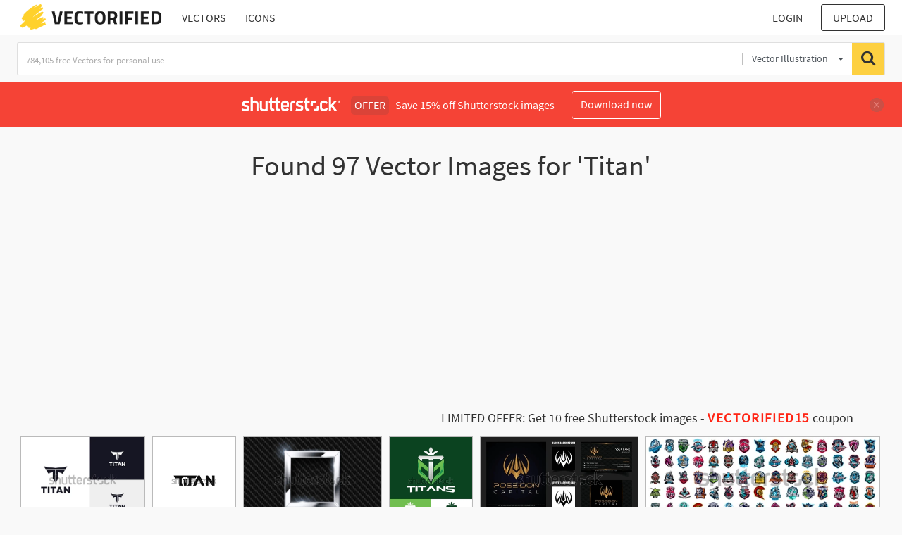

--- FILE ---
content_type: text/html; charset=UTF-8
request_url: https://vectorified.com/shutterstockajax/vectors/Titan/1/36
body_size: 2870
content:
		<div class='item' data-w='450' data-h='300'>
			<a href='https://shutterstock.7eer.net/c/2201181/560528/1305?u=https%3A%2F%2Fwww.shutterstock.com%2Fimage-photo%2Ftitan-vector-logo-design-initial-letter-2640729343' target='_blank' rel='nofollow'>
				<img class="lazyload" src="https://vectorified.com/assets/jQuery-flexImages-master/blank.gif" data-src='https://image.shutterstock.com/image-vector/titan-vector-logo-design-initial-450w-2640729343.jpg' alt='Titan Vector Logo Design and Initial Letter T.' title='Titan Vector Logo Design and Initial Letter T.'>
			</a>
		</div>
		<div class='item' data-w='450' data-h='450'>
			<a href='https://shutterstock.7eer.net/c/2201181/560528/1305?u=https%3A%2F%2Fwww.shutterstock.com%2Fimage-photo%2Ftitan-word-mark-negative-space-logo-2486707151' target='_blank' rel='nofollow'>
				<img class="lazyload" src="https://vectorified.com/assets/jQuery-flexImages-master/blank.gif" data-src='https://image.shutterstock.com/image-vector/titan-word-mark-negative-space-450w-2486707151.jpg' alt='Titan word mark, negative space. Logo design.' title='Titan word mark, negative space. Logo design.'>
			</a>
		</div>
		<div class='item' data-w='450' data-h='269'>
			<a href='https://shutterstock.7eer.net/c/2201181/560528/1305?u=https%3A%2F%2Fwww.shutterstock.com%2Fimage-photo%2Fvector-chrome-metal-square-frame-on-2670881081' target='_blank' rel='nofollow'>
				<img class="lazyload" src="https://vectorified.com/assets/jQuery-flexImages-master/blank.gif" data-src='https://image.shutterstock.com/image-vector/vector-chrome-metal-square-frame-450w-2670881081.jpg' alt='Vector chrome metal square frame on carbon fiber material tech background. Stainless steel, shiny silver metallic rectangular frame. Industrial wallpaper' title='Vector chrome metal square frame on carbon fiber material tech background. Stainless steel, shiny silver metallic rectangular frame. Industrial wallpaper'>
			</a>
		</div>
		<div class='item' data-w='450' data-h='450'>
			<a href='https://shutterstock.7eer.net/c/2201181/560528/1305?u=https%3A%2F%2Fwww.shutterstock.com%2Fimage-photo%2Ftitan-spartan-warrior-emblem-logo-template-2255810509' target='_blank' rel='nofollow'>
				<img class="lazyload" src="https://vectorified.com/assets/jQuery-flexImages-master/blank.gif" data-src='https://image.shutterstock.com/image-vector/titan-spartan-warrior-emblem-logo-450w-2255810509.jpg' alt='Titan or spartan warrior emblem logo template' title='Titan or spartan warrior emblem logo template'>
			</a>
		</div>
		<div class='item' data-w='450' data-h='235'>
			<a href='https://shutterstock.7eer.net/c/2201181/560528/1305?u=https%3A%2F%2Fwww.shutterstock.com%2Fimage-photo%2Ftrident-poseidon-logo-simple-luxurious-capital-2284173555' target='_blank' rel='nofollow'>
				<img class="lazyload" src="https://vectorified.com/assets/jQuery-flexImages-master/blank.gif" data-src='https://image.shutterstock.com/image-vector/trident-poseidon-logo-simple-luxurious-450w-2284173555.jpg' alt='Trident Poseidon Logo. Simple and Luxurious Capital Group Company Logo Design With Business card design' title='Trident Poseidon Logo. Simple and Luxurious Capital Group Company Logo Design With Business card design'>
			</a>
		</div>
		<div class='item' data-w='450' data-h='156'>
			<a href='https://shutterstock.7eer.net/c/2201181/560528/1305?u=https%3A%2F%2Fwww.shutterstock.com%2Fimage-photo%2Fhuge-set-colorful-sports-logos-emblems-1967645308' target='_blank' rel='nofollow'>
				<img class="lazyload" src="https://vectorified.com/assets/jQuery-flexImages-master/blank.gif" data-src='https://image.shutterstock.com/image-vector/huge-set-colorful-sports-logos-450w-1967645308.jpg' alt='Huge set of colorful sports logos, emblems. Logos of knights, horses, soldier, dinosaur, soccer ball, cowboy, eagle, bear, wolf, superhero, aircraft. Vector illustration isolated on background.' title='Huge set of colorful sports logos, emblems. Logos of knights, horses, soldier, dinosaur, soccer ball, cowboy, eagle, bear, wolf, superhero, aircraft. Vector illustration isolated on background.'>
			</a>
		</div>
		<div class='item' data-w='450' data-h='450'>
			<a href='https://shutterstock.7eer.net/c/2201181/560528/1305?u=https%3A%2F%2Fwww.shutterstock.com%2Fimage-photo%2Ftitan-logo-design-stock-vector-1593850594' target='_blank' rel='nofollow'>
				<img class="lazyload" src="https://vectorified.com/assets/jQuery-flexImages-master/blank.gif" data-src='https://image.shutterstock.com/image-vector/titan-logo-design-stock-vector-450w-1593850594.jpg' alt='Titan logo design stock vector' title='Titan logo design stock vector'>
			</a>
		</div>
		<div class='item' data-w='450' data-h='450'>
			<a href='https://shutterstock.7eer.net/c/2201181/560528/1305?u=https%3A%2F%2Fwww.shutterstock.com%2Fimage-photo%2Finitial-t-letter-3d-style-silver-2421133385' target='_blank' rel='nofollow'>
				<img class="lazyload" src="https://vectorified.com/assets/jQuery-flexImages-master/blank.gif" data-src='https://image.shutterstock.com/image-vector/initial-t-letter-3d-style-450w-2421133385.jpg' alt='Initial T letter with 3d Style, Silver Metal Chrome Effect Abstract Titan emblem badge Logo Design' title='Initial T letter with 3d Style, Silver Metal Chrome Effect Abstract Titan emblem badge Logo Design'>
			</a>
		</div>
		<div class='item' data-w='450' data-h='450'>
			<a href='https://shutterstock.7eer.net/c/2201181/560528/1305?u=https%3A%2F%2Fwww.shutterstock.com%2Fimage-photo%2Ftitan-spartan-logotype-strong-character-1450033490' target='_blank' rel='nofollow'>
				<img class="lazyload" src="https://vectorified.com/assets/jQuery-flexImages-master/blank.gif" data-src='https://image.shutterstock.com/image-vector/titan-spartan-logotype-strong-character-450w-1450033490.jpg' alt='titan or spartan logotype with strong character' title='titan or spartan logotype with strong character'>
			</a>
		</div>
		<div class='item' data-w='450' data-h='450'>
			<a href='https://shutterstock.7eer.net/c/2201181/560528/1305?u=https%3A%2F%2Fwww.shutterstock.com%2Fimage-photo%2Fwave-poseidon-god-logo-sale-2553124363' target='_blank' rel='nofollow'>
				<img class="lazyload" src="https://vectorified.com/assets/jQuery-flexImages-master/blank.gif" data-src='https://image.shutterstock.com/image-vector/wave-poseidon-god-logo-sale-450w-2553124363.jpg' alt='Wave poseidon god logo for sale.' title='Wave poseidon god logo for sale.'>
			</a>
		</div>
		<div class='item' data-w='450' data-h='450'>
			<a href='https://shutterstock.7eer.net/c/2201181/560528/1305?u=https%3A%2F%2Fwww.shutterstock.com%2Fimage-photo%2Fmodern-atlas-logo-vector-illustration-2276866527' target='_blank' rel='nofollow'>
				<img class="lazyload" src="https://vectorified.com/assets/jQuery-flexImages-master/blank.gif" data-src='https://image.shutterstock.com/image-vector/modern-atlas-logo-vector-illustration-450w-2276866527.jpg' alt='Modern Atlas logo. Vector illustration.' title='Modern Atlas logo. Vector illustration.'>
			</a>
		</div>
		<div class='item' data-w='450' data-h='450'>
			<a href='https://shutterstock.7eer.net/c/2201181/560528/1305?u=https%3A%2F%2Fwww.shutterstock.com%2Fimage-photo%2Fguardian-logo--simple-clean-2208575675' target='_blank' rel='nofollow'>
				<img class="lazyload" src="https://vectorified.com/assets/jQuery-flexImages-master/blank.gif" data-src='https://image.shutterstock.com/image-vector/guardian-logo-simple-clean-450w-2208575675.jpg' alt='guardian logo , simple and clean' title='guardian logo , simple and clean'>
			</a>
		</div>
		<div class='item' data-w='448' data-h='450'>
			<a href='https://shutterstock.7eer.net/c/2201181/560528/1305?u=https%3A%2F%2Fwww.shutterstock.com%2Fimage-photo%2Finitial-letter-t-titan-shield-logo-1806992440' target='_blank' rel='nofollow'>
				<img class="lazyload" src="https://vectorified.com/assets/jQuery-flexImages-master/blank.gif" data-src='https://image.shutterstock.com/image-vector/initial-letter-t-titan-shield-450w-1806992440.jpg' alt='Initial Letter T Titan Shield logo design' title='Initial Letter T Titan Shield logo design'>
			</a>
		</div>
		<div class='item' data-w='450' data-h='306'>
			<a href='https://shutterstock.7eer.net/c/2201181/560528/1305?u=https%3A%2F%2Fwww.shutterstock.com%2Fimage-photo%2Fillustration-greek-god-zeus-throwing-bolt-179814467' target='_blank' rel='nofollow'>
				<img class="lazyload" src="https://vectorified.com/assets/jQuery-flexImages-master/blank.gif" data-src='https://image.shutterstock.com/image-vector/illustration-greek-god-zeus-throwing-450w-179814467.jpg' alt='Illustration of the Greek God Zeus throwing a bolt of lightning' title='Illustration of the Greek God Zeus throwing a bolt of lightning'>
			</a>
		</div>
		<div class='item' data-w='450' data-h='234'>
			<a href='https://shutterstock.7eer.net/c/2201181/560528/1305?u=https%3A%2F%2Fwww.shutterstock.com%2Fimage-photo%2Ffuturistic-cyber-alphabet-dynamic-edgy-letters-2427241213' target='_blank' rel='nofollow'>
				<img class="lazyload" src="https://vectorified.com/assets/jQuery-flexImages-master/blank.gif" data-src='https://image.shutterstock.com/image-vector/futuristic-cyber-alphabet-dynamic-edgy-450w-2427241213.jpg' alt='Futuristic cyber alphabet, dynamic edgy letters, sleek gaming font for sharp logos, aggressive sci-fi headlines, modern tech typography. Vector typeset' title='Futuristic cyber alphabet, dynamic edgy letters, sleek gaming font for sharp logos, aggressive sci-fi headlines, modern tech typography. Vector typeset'>
			</a>
		</div>
		<div class='item' data-w='450' data-h='450'>
			<a href='https://shutterstock.7eer.net/c/2201181/560528/1305?u=https%3A%2F%2Fwww.shutterstock.com%2Fimage-photo%2Ftitans-logo--simple-clean-2476029653' target='_blank' rel='nofollow'>
				<img class="lazyload" src="https://vectorified.com/assets/jQuery-flexImages-master/blank.gif" data-src='https://image.shutterstock.com/image-vector/titans-logo-simple-clean-450w-2476029653.jpg' alt='titans logo , simple and clean' title='titans logo , simple and clean'>
			</a>
		</div>
		<div class='item' data-w='450' data-h='450'>
			<a href='https://shutterstock.7eer.net/c/2201181/560528/1305?u=https%3A%2F%2Fwww.shutterstock.com%2Fimage-photo%2Fmodern-atlas-logo-vector-illustration-2276866525' target='_blank' rel='nofollow'>
				<img class="lazyload" src="https://vectorified.com/assets/jQuery-flexImages-master/blank.gif" data-src='https://image.shutterstock.com/image-vector/modern-atlas-logo-vector-illustration-450w-2276866525.jpg' alt='Modern Atlas logo. Vector illustration.' title='Modern Atlas logo. Vector illustration.'>
			</a>
		</div>
		<div class='item' data-w='450' data-h='450'>
			<a href='https://shutterstock.7eer.net/c/2201181/560528/1305?u=https%3A%2F%2Fwww.shutterstock.com%2Fimage-photo%2Fvintage-hipster-atlas-god-logo-icon-1504765529' target='_blank' rel='nofollow'>
				<img class="lazyload" src="https://vectorified.com/assets/jQuery-flexImages-master/blank.gif" data-src='https://image.shutterstock.com/image-vector/vintage-hipster-atlas-god-logo-450w-1504765529.jpg' alt='Vintage hipster Atlas god logo icon vector illustration on white background' title='Vintage hipster Atlas god logo icon vector illustration on white background'>
			</a>
		</div>
		<div class='item' data-w='450' data-h='450'>
			<a href='https://shutterstock.7eer.net/c/2201181/560528/1305?u=https%3A%2F%2Fwww.shutterstock.com%2Fimage-photo%2Fcruise-ship-sailing-vast-ocean-night-2598130293' target='_blank' rel='nofollow'>
				<img class="lazyload" src="https://vectorified.com/assets/jQuery-flexImages-master/blank.gif" data-src='https://image.shutterstock.com/image-vector/cruise-ship-sailing-vast-ocean-450w-2598130293.jpg' alt='a cruise ship sailing the vast ocean at night around the iceberg area' title='a cruise ship sailing the vast ocean at night around the iceberg area'>
			</a>
		</div>
		<div class='item' data-w='450' data-h='269'>
			<a href='https://shutterstock.7eer.net/c/2201181/560528/1305?u=https%3A%2F%2Fwww.shutterstock.com%2Fimage-photo%2Fmap-atlantic-ocean-passenger-liner-rms-2506178279' target='_blank' rel='nofollow'>
				<img class="lazyload" src="https://vectorified.com/assets/jQuery-flexImages-master/blank.gif" data-src='https://image.shutterstock.com/image-vector/map-atlantic-ocean-passenger-liner-450w-2506178279.jpg' alt='Map of the Atlantic Ocean passenger liner RMS Titanic route from Southampton to New York. Vector illustration' title='Map of the Atlantic Ocean passenger liner RMS Titanic route from Southampton to New York. Vector illustration'>
			</a>
		</div>
		<div class='item' data-w='450' data-h='169'>
			<a href='https://shutterstock.7eer.net/c/2201181/560528/1305?u=https%3A%2F%2Fwww.shutterstock.com%2Fimage-photo%2Ftitanic-ship-vector-illustration-line-art-2479948279' target='_blank' rel='nofollow'>
				<img class="lazyload" src="https://vectorified.com/assets/jQuery-flexImages-master/blank.gif" data-src='https://image.shutterstock.com/image-vector/titanic-ship-vector-illustration-line-450w-2479948279.jpg' alt='Titanic ship vector illustration as a line art.' title='Titanic ship vector illustration as a line art.'>
			</a>
		</div>
		<div class='item' data-w='450' data-h='135'>
			<a href='https://shutterstock.7eer.net/c/2201181/560528/1305?u=https%3A%2F%2Fwww.shutterstock.com%2Fimage-photo%2Fhuge-set-colorful-sports-logos-emblems-1966984444' target='_blank' rel='nofollow'>
				<img class="lazyload" src="https://vectorified.com/assets/jQuery-flexImages-master/blank.gif" data-src='https://image.shutterstock.com/image-vector/huge-set-colorful-sports-logos-450w-1966984444.jpg' alt='Huge set of colorful sports logos, emblems. Logos of knights, horses, superhero, soldier, skier, mountain bike, soccer ball, bear, eagle, cowboy,firefighter.Vector illustration isolated on background' title='Huge set of colorful sports logos, emblems. Logos of knights, horses, superhero, soldier, skier, mountain bike, soccer ball, bear, eagle, cowboy,firefighter.Vector illustration isolated on background'>
			</a>
		</div>
		<div class='item' data-w='444' data-h='450'>
			<a href='https://shutterstock.7eer.net/c/2201181/560528/1305?u=https%3A%2F%2Fwww.shutterstock.com%2Fimage-photo%2F%D1%81ruise-ship-rms-titanic-sea-round-2508018211' target='_blank' rel='nofollow'>
				<img class="lazyload" src="https://vectorified.com/assets/jQuery-flexImages-master/blank.gif" data-src='https://image.shutterstock.com/image-vector/ship-rms-titanic-sea-round-450w-2508018211.jpg' alt='Сruise ship RMS Titanic at sea round poster. Vector 3d illustration' title='Сruise ship RMS Titanic at sea round poster. Vector 3d illustration'>
			</a>
		</div>
		<div class='item' data-w='450' data-h='338'>
			<a href='https://shutterstock.7eer.net/c/2201181/560528/1305?u=https%3A%2F%2Fwww.shutterstock.com%2Fimage-photo%2Ftitans-text-effect-font-editable-typography-2404775327' target='_blank' rel='nofollow'>
				<img class="lazyload" src="https://vectorified.com/assets/jQuery-flexImages-master/blank.gif" data-src='https://image.shutterstock.com/image-vector/titans-text-effect-font-editable-450w-2404775327.jpg' alt='the titans text effect, font editable, typography, 3d text for badge game, medieval fantasy and  rpg games. vector template' title='the titans text effect, font editable, typography, 3d text for badge game, medieval fantasy and  rpg games. vector template'>
			</a>
		</div>
		<div class='item' data-w='450' data-h='213'>
			<a href='https://shutterstock.7eer.net/c/2201181/560528/1305?u=https%3A%2F%2Fwww.shutterstock.com%2Fimage-photo%2Focean-liner-1912-side-top-profile-2547657765' target='_blank' rel='nofollow'>
				<img class="lazyload" src="https://vectorified.com/assets/jQuery-flexImages-master/blank.gif" data-src='https://image.shutterstock.com/image-vector/ocean-liner-c1912-side-top-450w-2547657765.jpg' alt='Ocean Liner c.1912. Side and top profile. Detailed isolated vector illustration of an ocean liner.' title='Ocean Liner c.1912. Side and top profile. Detailed isolated vector illustration of an ocean liner.'>
			</a>
		</div>
		<div class='item' data-w='450' data-h='229'>
			<a href='https://shutterstock.7eer.net/c/2201181/560528/1305?u=https%3A%2F%2Fwww.shutterstock.com%2Fimage-photo%2Fold-passenger-cruise-ship-rms-titanic-2343859161' target='_blank' rel='nofollow'>
				<img class="lazyload" src="https://vectorified.com/assets/jQuery-flexImages-master/blank.gif" data-src='https://image.shutterstock.com/image-vector/old-passenger-cruise-ship-rms-450w-2343859161.jpg' alt='Old passenger cruise ship RMS Titanic. Sea transport. Vector illustration.' title='Old passenger cruise ship RMS Titanic. Sea transport. Vector illustration.'>
			</a>
		</div>
		<div class='item' data-w='450' data-h='450'>
			<a href='https://shutterstock.7eer.net/c/2201181/560528/1305?u=https%3A%2F%2Fwww.shutterstock.com%2Fimage-photo%2Fbreathtaking-hand-drawn-illustration-titanic-showcasing-intricate-2313961973' target='_blank' rel='nofollow'>
				<img class="lazyload" src="https://vectorified.com/assets/jQuery-flexImages-master/blank.gif" data-src='https://image.shutterstock.com/image-vector/breathtaking-handdrawn-illustration-titanic-showcasing-450w-2313961973.jpg' alt='A breathtaking hand-drawn illustration of a titanic, showcasing its intricate details and grandeur. A must-have for art collectors and fans of epic designs.' title='A breathtaking hand-drawn illustration of a titanic, showcasing its intricate details and grandeur. A must-have for art collectors and fans of epic designs.'>
			</a>
		</div>
		<div class='item' data-w='449' data-h='450'>
			<a href='https://shutterstock.7eer.net/c/2201181/560528/1305?u=https%3A%2F%2Fwww.shutterstock.com%2Fimage-photo%2Fvintage-basketball-team-game-player-sports-2564649253' target='_blank' rel='nofollow'>
				<img class="lazyload" src="https://vectorified.com/assets/jQuery-flexImages-master/blank.gif" data-src='https://image.shutterstock.com/image-vector/vintage-basketball-team-game-player-450w-2564649253.jpg' alt='Vintage Basketball, Basketball, Team, Game, Player, Sports, Sports Ball, Ball, Titan, Titan BB, BB, Sports Team' title='Vintage Basketball, Basketball, Team, Game, Player, Sports, Sports Ball, Ball, Titan, Titan BB, BB, Sports Team'>
			</a>
		</div>
		<div class='item' data-w='449' data-h='450'>
			<a href='https://shutterstock.7eer.net/c/2201181/560528/1305?u=https%3A%2F%2Fwww.shutterstock.com%2Fimage-photo%2Fvintage-basketball-team-game-player-sports-2564649205' target='_blank' rel='nofollow'>
				<img class="lazyload" src="https://vectorified.com/assets/jQuery-flexImages-master/blank.gif" data-src='https://image.shutterstock.com/image-vector/vintage-basketball-team-game-player-450w-2564649205.jpg' alt='Vintage Basketball, Basketball, Team, Game, Player, Sports, Sports Ball, Ball, Titan, Titan BB, BB, Sports Team' title='Vintage Basketball, Basketball, Team, Game, Player, Sports, Sports Ball, Ball, Titan, Titan BB, BB, Sports Team'>
			</a>
		</div>
		<div class='item' data-w='450' data-h='193'>
			<a href='https://shutterstock.7eer.net/c/2201181/560528/1305?u=https%3A%2F%2Fwww.shutterstock.com%2Fimage-photo%2Fold-passenger-cruise-ship-rms-titanic-2348718231' target='_blank' rel='nofollow'>
				<img class="lazyload" src="https://vectorified.com/assets/jQuery-flexImages-master/blank.gif" data-src='https://image.shutterstock.com/image-vector/old-passenger-cruise-ship-rms-450w-2348718231.jpg' alt='Old passenger cruise ship RMS Titanic on the background of the night sky. Sea transport.  Vector illustration' title='Old passenger cruise ship RMS Titanic on the background of the night sky. Sea transport.  Vector illustration'>
			</a>
		</div>
		<div class='item' data-w='450' data-h='180'>
			<a href='https://shutterstock.7eer.net/c/2201181/560528/1305?u=https%3A%2F%2Fwww.shutterstock.com%2Fimage-photo%2Fhuge-set-colorful-sports-logos-emblems-2222278917' target='_blank' rel='nofollow'>
				<img class="lazyload" src="https://vectorified.com/assets/jQuery-flexImages-master/blank.gif" data-src='https://image.shutterstock.com/image-vector/huge-set-colorful-sports-logos-450w-2222278917.jpg' alt='Huge set of colorful sports logos, emblems. Logos of knights, horses, dragon, shark, snake, viking, baseball, bear, eagle, cowboy,tiger.Vector illustration isolated on background' title='Huge set of colorful sports logos, emblems. Logos of knights, horses, dragon, shark, snake, viking, baseball, bear, eagle, cowboy,tiger.Vector illustration isolated on background'>
			</a>
		</div>
		<div class='item' data-w='450' data-h='299'>
			<a href='https://shutterstock.7eer.net/c/2201181/560528/1305?u=https%3A%2F%2Fwww.shutterstock.com%2Fimage-photo%2Finitial-letter-t-titan-shield-logo-2301486387' target='_blank' rel='nofollow'>
				<img class="lazyload" src="https://vectorified.com/assets/jQuery-flexImages-master/blank.gif" data-src='https://image.shutterstock.com/image-vector/initial-letter-t-titan-shield-450w-2301486387.jpg' alt='Initial Letter T Titan Shield logo design' title='Initial Letter T Titan Shield logo design'>
			</a>
		</div>
		<div class='item' data-w='450' data-h='225'>
			<a href='https://shutterstock.7eer.net/c/2201181/560528/1305?u=https%3A%2F%2Fwww.shutterstock.com%2Fimage-photo%2Ftrident-arrowhead-logo-design-icon-symbols-2310435005' target='_blank' rel='nofollow'>
				<img class="lazyload" src="https://vectorified.com/assets/jQuery-flexImages-master/blank.gif" data-src='https://image.shutterstock.com/image-vector/trident-arrowhead-logo-design-icon-450w-2310435005.jpg' alt='Trident Arrowhead Logo Design. Icon Symbols Vector EPS 10.' title='Trident Arrowhead Logo Design. Icon Symbols Vector EPS 10.'>
			</a>
		</div>
		<div class='item' data-w='450' data-h='450'>
			<a href='https://shutterstock.7eer.net/c/2201181/560528/1305?u=https%3A%2F%2Fwww.shutterstock.com%2Fimage-photo%2Ftitan-initial-t-logo-vector-2252926681' target='_blank' rel='nofollow'>
				<img class="lazyload" src="https://vectorified.com/assets/jQuery-flexImages-master/blank.gif" data-src='https://image.shutterstock.com/image-vector/titan-initial-t-logo-vector-450w-2252926681.jpg' alt='Titan and Initial T logo vector' title='Titan and Initial T logo vector'>
			</a>
		</div>
		<div class='item' data-w='450' data-h='270'>
			<a href='https://shutterstock.7eer.net/c/2201181/560528/1305?u=https%3A%2F%2Fwww.shutterstock.com%2Fimage-photo%2Fsimple-illustration-ocean-gate-titanic-titan-2322089991' target='_blank' rel='nofollow'>
				<img class="lazyload" src="https://vectorified.com/assets/jQuery-flexImages-master/blank.gif" data-src='https://image.shutterstock.com/image-vector/simple-illustration-ocean-gate-titanic-450w-2322089991.jpg' alt='simple illustration of Ocean Gate titanic or Titan submarine or titanic excursion submarine
' title='simple illustration of Ocean Gate titanic or Titan submarine or titanic excursion submarine
'>
			</a>
		</div>
		<div class='item' data-w='448' data-h='450'>
			<a href='https://shutterstock.7eer.net/c/2201181/560528/1305?u=https%3A%2F%2Fwww.shutterstock.com%2Fimage-photo%2Fblack-white-man-beard-mustache-drawing-2282517915' target='_blank' rel='nofollow'>
				<img class="lazyload" src="https://vectorified.com/assets/jQuery-flexImages-master/blank.gif" data-src='https://image.shutterstock.com/image-vector/black-white-man-beard-mustache-450w-2282517915.jpg' alt='Black White Man with Beard Mustache Drawing like Zeus Neptune Poseidon Triton Face Greek God Mythology illustration logo design' title='Black White Man with Beard Mustache Drawing like Zeus Neptune Poseidon Triton Face Greek God Mythology illustration logo design'>
			</a>
		</div>

<script>
$(document).ready(function(){
	//lazyload();
	let images = document.querySelectorAll(".lazyload");
		new LazyLoad(images, {
			root: null,
			rootMargin: "300px",
			threshold: 0
		});
	});
</script>

--- FILE ---
content_type: text/html; charset=utf-8
request_url: https://www.google.com/recaptcha/api2/aframe
body_size: 266
content:
<!DOCTYPE HTML><html><head><meta http-equiv="content-type" content="text/html; charset=UTF-8"></head><body><script nonce="3oTxxttCz0yaw2aDj7gKdQ">/** Anti-fraud and anti-abuse applications only. See google.com/recaptcha */ try{var clients={'sodar':'https://pagead2.googlesyndication.com/pagead/sodar?'};window.addEventListener("message",function(a){try{if(a.source===window.parent){var b=JSON.parse(a.data);var c=clients[b['id']];if(c){var d=document.createElement('img');d.src=c+b['params']+'&rc='+(localStorage.getItem("rc::a")?sessionStorage.getItem("rc::b"):"");window.document.body.appendChild(d);sessionStorage.setItem("rc::e",parseInt(sessionStorage.getItem("rc::e")||0)+1);localStorage.setItem("rc::h",'1766377184801');}}}catch(b){}});window.parent.postMessage("_grecaptcha_ready", "*");}catch(b){}</script></body></html>

--- FILE ---
content_type: text/html; charset=UTF-8
request_url: https://vectorified.com/loadsearchbyphoto
body_size: 1046
content:
		

<div class="item" data-w="400" data-h="359">
	<div class="cap-wr2">
	    <span class="pl-2 pr-2">
	    	<i class="fa fa-download" aria-hidden="true" title="Downloads"></i> 
	    	 
	    	<span id="611605"><i class="fa fa-heart ml-2 " aria-hidden="true" title="Like"></i> </span>
	    </span>
	</div>
	<form id="downloadform611605" method="post" action="https://vectorified.com/download-image#titan-logo-vector-38.jpg" target="_blank">
		<input type="hidden" name="postid" value="16940"/>
		<input type="hidden" name="photoNum" value="611605"/>
		<input type="hidden" name="sortby" value="downloads"/>
		<input type="hidden" name="tagpage" value="1"/>
	</form>
    <img id="titan-logo-vector-38.jpg" src="https://vectorified.com/assets/jQuery-flexImages-master/blank.gif" class="lazyload" data-src="https://vectorified.com/image/titan-logo-vector-38.jpg" alt="400x359 Titan Png" title="Titan Png" onclick="document.getElementById('downloadform611605').submit();shonclick()">
	<div class="cap-wr">
	    <span title="400x359 Titan Png">400x359 Titan Png</span>
	</div>
</div>
									

<div class="item" data-w="1280" data-h="720">
	<div class="cap-wr2">
	    <span class="pl-2 pr-2">
	    	<i class="fa fa-download" aria-hidden="true" title="Downloads"></i> 
	    	 
	    	<span id="642788"><i class="fa fa-heart ml-2 " aria-hidden="true" title="Like"></i> </span>
	    </span>
	</div>
	<form id="downloadform642788" method="post" action="https://vectorified.com/download-image#vector-93-2.jpg" target="_blank">
		<input type="hidden" name="postid" value="17808"/>
		<input type="hidden" name="photoNum" value="642788"/>
		<input type="hidden" name="sortby" value="downloads"/>
		<input type="hidden" name="tagpage" value="1"/>
	</form>
    <img id="vector-93-2.jpg" src="https://vectorified.com/assets/jQuery-flexImages-master/blank.gif" class="lazyload" data-src="https://vectorified.com/image/vector-93-2.jpg" alt="1280x720 Saab Tid Vector Sport Anniversary Titan" title="Saab Tid Vector Sport Anniversary Titan" onclick="document.getElementById('downloadform642788').submit();shonclick()">
	<div class="cap-wr">
	    <span title="1280x720 Saab Tid Vector Sport Anniversary Titan">1280x720 Saab Tid Vector Sport Anniversary Titan</span>
	</div>
</div>
									

<div class="item" data-w="1200" data-h="750">
	<div class="cap-wr2">
	    <span class="pl-2 pr-2">
	    	<i class="fa fa-download" aria-hidden="true" title="Downloads"></i> 
	    	<span class='minitext'> 3</span>  
	    	<span id="668163"><i class="fa fa-heart ml-2 " aria-hidden="true" title="Like"></i> </span>
	    </span>
	</div>
	<form id="downloadform668163" method="post" action="https://vectorified.com/download-image#vector-logos-for-sale-27.jpg" target="_blank">
		<input type="hidden" name="postid" value="18524"/>
		<input type="hidden" name="photoNum" value="668163"/>
		<input type="hidden" name="sortby" value="downloads"/>
		<input type="hidden" name="tagpage" value="1"/>
	</form>
    <img id="vector-logos-for-sale-27.jpg" src="https://vectorified.com/assets/jQuery-flexImages-master/blank.gif" class="lazyload" data-src="https://vectorified.com/image/vector-logos-for-sale-27.jpg" alt="1200x750 Spartan Logo Logos For Sale Titan Logo, Sale Logo, Website Logo" title="Spartan Logo Logos For Sale Titan Logo, Sale Logo, Website Logo" onclick="document.getElementById('downloadform668163').submit();shonclick()">
	<div class="cap-wr">
	    <span title="1200x750 Spartan Logo Logos For Sale Titan Logo, Sale Logo, Website Logo">1200x750 Spartan Logo Logos For Sale Titan Logo, Sale Logo, Website Logo</span>
	</div>
</div>
									

<div class="item" data-w="1011" data-h="973">
	<div class="cap-wr2">
	    <span class="pl-2 pr-2">
	    	<i class="fa fa-download" aria-hidden="true" title="Downloads"></i> 
	    	 
	    	<span id="670669"><i class="fa fa-heart ml-2 " aria-hidden="true" title="Like"></i> </span>
	    </span>
	</div>
	<form id="downloadform670669" method="post" action="https://vectorified.com/download-image#vector-marketing-products-14.png" target="_blank">
		<input type="hidden" name="postid" value="18595"/>
		<input type="hidden" name="photoNum" value="670669"/>
		<input type="hidden" name="sortby" value="downloads"/>
		<input type="hidden" name="tagpage" value="1"/>
	</form>
    <img id="vector-marketing-products-14.png" src="https://vectorified.com/assets/jQuery-flexImages-master/blank.gif" class="lazyload" data-src="https://vectorified.com/image/vector-marketing-products-14.png" alt="1011x973 Don't Be Fooled Virginia Titan Division Is Just Vector Marketing" title="Don't Be Fooled Virginia Titan Division Is Just Vector Marketing" onclick="document.getElementById('downloadform670669').submit();shonclick()">
	<div class="cap-wr">
	    <span title="1011x973 Don't Be Fooled Virginia Titan Division Is Just Vector Marketing">1011x973 Don't Be Fooled Virginia Titan Division Is Just Vector Marketing</span>
	</div>
</div>
									

<div class="item" data-w="480" data-h="360">
	<div class="cap-wr2">
	    <span class="pl-2 pr-2">
	    	<i class="fa fa-download" aria-hidden="true" title="Downloads"></i> 
	    	 
	    	<span id="691374"><i class="fa fa-heart ml-2 " aria-hidden="true" title="Like"></i> </span>
	    </span>
	</div>
	<form id="downloadform691374" method="post" action="https://vectorified.com/download-image#vector-radar-lighter-8.jpg" target="_blank">
		<input type="hidden" name="postid" value="19180"/>
		<input type="hidden" name="photoNum" value="691374"/>
		<input type="hidden" name="sortby" value="downloads"/>
		<input type="hidden" name="tagpage" value="1"/>
	</form>
    <img id="vector-radar-lighter-8.jpg" src="https://vectorified.com/assets/jQuery-flexImages-master/blank.gif" class="lazyload" data-src="https://vectorified.com/image/vector-radar-lighter-8.jpg" alt="480x360 Lighter Review Vector Titan" title="Lighter Review Vector Titan" onclick="document.getElementById('downloadform691374').submit();shonclick()">
	<div class="cap-wr">
	    <span title="480x360 Lighter Review Vector Titan">480x360 Lighter Review Vector Titan</span>
	</div>
</div>
									

<div class="item" data-w="1440" data-h="960">
	<div class="cap-wr2">
	    <span class="pl-2 pr-2">
	    	<i class="fa fa-download" aria-hidden="true" title="Downloads"></i> 
	    	 
	    	<span id="698861"><i class="fa fa-heart ml-2 " aria-hidden="true" title="Like"></i> </span>
	    </span>
	</div>
	<form id="downloadform698861" method="post" action="https://vectorified.com/download-image#vector-spotlight-charger-22.jpg" target="_blank">
		<input type="hidden" name="postid" value="19392"/>
		<input type="hidden" name="photoNum" value="698861"/>
		<input type="hidden" name="sortby" value="downloads"/>
		<input type="hidden" name="tagpage" value="1"/>
	</form>
    <img id="vector-spotlight-charger-22.jpg" src="https://vectorified.com/assets/jQuery-flexImages-master/blank.gif" class="lazyload" data-src="https://vectorified.com/image/vector-spotlight-charger-22.jpg" alt="1440x960 Titan S S Lipo Lithium Ion Balance Charger Soidergi" title="Titan S S Lipo Lithium Ion Balance Charger Soidergi" onclick="document.getElementById('downloadform698861').submit();shonclick()">
	<div class="cap-wr">
	    <span title="1440x960 Titan S S Lipo Lithium Ion Balance Charger Soidergi">1440x960 Titan S S Lipo Lithium Ion Balance Charger Soidergi</span>
	</div>
</div>
									

<div class="item" data-w="214" data-h="300">
	<div class="cap-wr2">
	    <span class="pl-2 pr-2">
	    	<i class="fa fa-download" aria-hidden="true" title="Downloads"></i> 
	    	 
	    	<span id="769030"><i class="fa fa-heart ml-2 " aria-hidden="true" title="Like"></i> </span>
	    </span>
	</div>
	<form id="downloadform769030" method="post" action="https://vectorified.com/download-image#paint-spray-gun-vector-30.jpg" target="_blank">
		<input type="hidden" name="postid" value="21377"/>
		<input type="hidden" name="photoNum" value="769030"/>
		<input type="hidden" name="sortby" value="downloads"/>
		<input type="hidden" name="tagpage" value="1"/>
	</form>
    <img id="paint-spray-gun-vector-30.jpg" src="https://vectorified.com/assets/jQuery-flexImages-master/blank.gif" class="lazyload" data-src="https://vectorified.com/image/paint-spray-gun-vector-30.jpg" alt="214x300 Titan Rx Pro Commercial Paint Spray Gun Repl G Lx" title="Titan Rx Pro Commercial Paint Spray Gun Repl G Lx" onclick="document.getElementById('downloadform769030').submit();shonclick()">
	<div class="cap-wr">
	    <span title="214x300 Titan Rx Pro Commercial Paint Spray Gun Repl G Lx">214x300 Titan Rx Pro Commercial Paint Spray Gun Repl G Lx</span>
	</div>
</div>
							<script>
$('.flex-images').flexImages({rowHeight: 250});
$(".flex-images .item, .flex-images .item img").fadeIn(2000);
</script>
  <script>
  $(document).ready(function(){
	//lazyload();
	let images = document.querySelectorAll(".lazyload");
	new LazyLoad(images, {
     root: null,
     rootMargin: "500px",
     threshold: 0
	});
});
  </script>
  
  
  
  
  
  
  
  
  
  
  
  
  
  
  
  
  
  
  
  
  
  
  
  
  
  
  
  
  
  
  
  
  
  
  
  
  
  
  
  
  
  
  
  
  
  
  
  
  
  